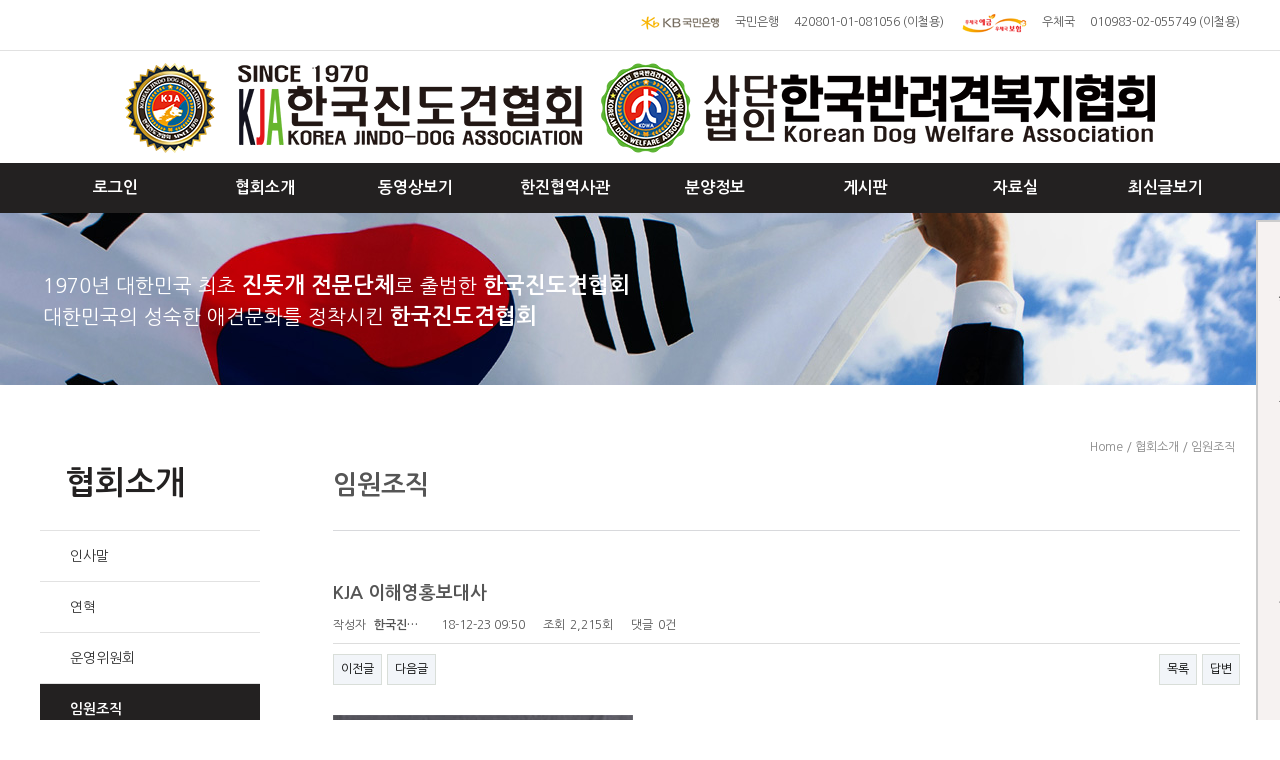

--- FILE ---
content_type: text/html; charset=utf-8
request_url: http://kjindodog.org/bbs/board.php?bo_table=0103&wr_id=37
body_size: 24423
content:
<!doctype html>
<html lang="ko">
<head>
<meta charset="utf-8">
<meta http-equiv="imagetoolbar" content="no">
<meta http-equiv="X-UA-Compatible" content="IE=10,chrome=1">
<title>KJA 이해영홍보대사 > 임원조직 |  한국진도견협회  </title>
<link rel="stylesheet" href="http://kjindodog.org/theme/basic/css/default.css?ver=161020">
<link rel="stylesheet" href="http://kjindodog.org/theme/basic/skin/board/gallery_organization/style.css?ver=161020">
<!--[if lte IE 8]>
<script src="http://kjindodog.org/js/html5.js"></script>
<![endif]-->
<script>
// 자바스크립트에서 사용하는 전역변수 선언
var g5_url       = "http://kjindodog.org";
var g5_bbs_url   = "http://kjindodog.org/bbs";
var g5_is_member = "";
var g5_is_admin  = "";
var g5_is_mobile = "";
var g5_bo_table  = "0103";
var g5_sca       = "";
var g5_editor    = "smarteditor2";
var g5_cookie_domain = "";
</script>
<script src="http://kjindodog.org/js/jquery-1.8.3.min.js"></script>
<script src="http://kjindodog.org/js/jquery.menu.js?ver=161020"></script>
<script src="http://kjindodog.org/js/common.js?ver=161020"></script>
<script src="http://kjindodog.org/js/wrest.js?ver=161020"></script>


<script type="text/javascript"> 
 $(function () { 
 var cssTop = parseInt($("#sky").css("top")); 
  $(window).scroll(function () { 
  var position = $(window).scrollTop(); 
  $("#sky").stop().animate({ "top": (position + cssTop) + "px" }, 300); 
  }); 
}); 
</script> 


<script type="text/javascript"> 
 $(function () { 
 var cssTop = parseInt($("#sky1").css("top")); 
  $(window).scroll(function () { 
  var position = $(window).scrollTop(); 
  $("#sky1").stop().animate({ "top": (position + cssTop) + "px" }, 300); 
  }); 
}); 
</script> 


</head>
<body ><!--onLoad="InitializeStaticMenu();"-->








<!--  End 따라다니는 js ----------------------->

<link rel="stylesheet" href="http://kjindodog.org/theme/basic/upload/css/style_adela.css" type="text/css">


<!-- header start  ------------------------------------------------------------------------------------>

    
<div id="wrap">
	<div id="wrap_total">
          <div id="main_body_wrap">
               
<!--
<script type="text/javascript" src="http://kjindodog.org/theme/basic/theme/basic/upload/js/jquery-1.9.1.min.js"></script>
<script type="text/javascript" src="http://kjindodog.org/theme/basic/theme/basic/upload/js/jquery.easing.1.3.js"></script> -->
<!--
	<script type="text/javascript" src="http://kjindodog.org/theme/basic/upload/js/web/include/incHeader.js"></script>
	<script>
		header_param.isSelfHeader = "";
	</script>
	<script>
  		(function(i,s,o,g,r,a,m){i['GoogleAnalyticsObject']=r;i[r]=i[r]||function(){
  		(i[r].q=i[r].q||[]).push(arguments)},i[r].l=1*new Date();a=s.createElement(o),
  		m=s.getElementsByTagName(o)[0];a.async=1;a.src=g;m.parentNode.insertBefore(a,m)
  		})(window,document,'script','.http://kjindodog.org/theme/basic/upload/js/analytics.js','ga');

		ga('create', 'UA-58225249-1', 'auto');
		ga('send', 'pageview');
	</script> TOP MENU -->
<!-- END TOP MENU -->

<!-- Link Swiper's CSS -->
<link rel="stylesheet" href="http://kjindodog.org/theme/basic/upload/css/swiper.min.css">

<div id="header">
	<div class="gnb">
        <div id="top_login_total">
            <div id="top_login">
				<!--p class="s_logo"><a href="http://kjindodog.org/index.php"><img src="http://kjindodog.org/theme/basic/upload/images/s_logo.jpg"></a></p-->
                <div id="login">
                    <ul>
                        <li><img src="http://kjindodog.org/theme/basic/upload/images/bank01.png"></li>
                        <li>　국민은행　</li>
                        <li>420801-01-081056 (이철용)</li>
                        <li>　</li>
                        <li><img src="http://kjindodog.org/theme/basic/upload/images/bank02.png"></li>
                        <li>　우체국　</li>
                        <li>010983-02-055749 (이철용)</li>
                    </ul>
                </div> <!-- CLOSE LOGIN -->
            </div> <!-- CLOSE TOP LOGIN -->
        </div><!-- CLOSE TOP LOGIN_TOTAL -->
    </div> <!-- CLOSE GNB -->


    <div class="lnb_menu">
        <div id="top_middle">
            <div id="middle_logo">
                 <a href="http://kjindodog.org"><img src="http://kjindodog.org/theme/basic/upload/images/logo0202.png"></a>
            </div>
        </div>

        <!-- TOP MENU -->
         <div id="top_menu_total">
            <script type="text/javascript">
            $(document).ready( function() {
                var menu = $("#Main_Navi_Wrap .top *");
                var smenu = $("#main_full_menu");
                var m_over = false;
                var menu_op = 0;
                var menu_top = 0;
                var menu_hei = 0;
                var menu_def = smenu.outerHeight();

                menu.mouseover(function() {
                    smenu.css("display", "block");
                    menu_top = 1;
                    $("#Main_Navi_Wrap .top").css('border-bottom');
                });
                menu.mouseout(function() {
                    menu_top = 0;
                });

                var timer = setInterval(MenuMotion, 30);

                function MenuMotion() {
                    if ( menu_op == menu_top) return false;

                    var tarHei = menu_top==1?menu_def:0;

                    menu_op += ( menu_top - menu_op ) * .4;
                    menu_hei += ( tarHei - menu_hei ) * .4;
                    //smenu.css("opacity", menu_op);
                    smenu.css("height", menu_hei);
                    if ( Math.abs( menu_top - menu_op ) < 0.01 ) {
                        //menu_op = menu_top;
                        menu_hei = tarHei;
                        if ( menu_op == 0 )smenu.css("display", "none");
                    }
                }
            });

            </script>

            <div id="Top_Wrap" class="nav"><!-- class="nav 꼭 넣어야 inHeader.js 파일 에서 불러옵니다.-->
              <div id="Main_Navi_Wrap">
                <div class="top">
                  <div id="Main_Navi_Area">
                    <ul>
                      <li id="menu00">
                                                        <a href="http://kjindodog.org/bbs/login.php"><b>로그인</b></a>
                                                  </li>
                      <li id="menu01"><a href="http://kjindodog.org/bbs/content.php?co_id=0101">협회소개</a></li>
                      <li id="menu02"><a href="http://kjindodog.org/bbs/board.php?bo_table=0505">동영상보기</a></li>
                      <li id="menu03"><a href="http://kjindodog.org/bbs/board.php?bo_table=0301">한진협역사관</a></li>
                      <li id="menu04"><a href="http://kjindodog.org/bbs/board.php?bo_table=0401">분양정보 </a></li>
                      <li id="menu05"><a href="http://kjindodog.org/bbs/board.php?bo_table=0501">게시판</a></li>
                      <li id="menu06"><a href="http://kjindodog.org/bbs/board.php?bo_table=0601">자료실</a></li>
                      <li id="menu07"><a href="http://kjindodog.org/bbs/content.php?co_id=0701">최신글보기</a></li>
                    </ul>
                  </div>
                  <div id="main_full_menu">
                    <div id="sub_nav">
                        <ul class="smenu1">
                          <li><a href="http://kjindodog.org/bbs/content.php?co_id=0101">인사말</a></li>
                          <li><a href="http://kjindodog.org/bbs/board.php?bo_table=0102&wr_id=19">연혁</a></li>
                          <li><a href="http://kjindodog.org/bbs/board.php?bo_table=0106">운영위원회</a></li>
                          <li><a href="http://kjindodog.org/bbs/board.php?bo_table=0103">임원조직</a></li>
                          <li><a href="http://kjindodog.org/bbs/board.php?bo_table=0104">각지부</a></li>
                          <li><a href="http://kjindodog.org/bbs/content.php?co_id=0105">오시는길</a></li>
                        </ul>
                        <ul class="smenu2">
                          <li><a href="http://kjindodog.org/bbs/board.php?bo_table=0505">동영상보기</a></li>
                          <li><a href="http://kjindodog.org/bbs/board.php?bo_table=0201">역대챔피온</a></li>
                        </ul>
                        <ul class="smenu3">
                         <li><a href="http://kjindodog.org/bbs/board.php?bo_table=0301">인증서</a></li>
                         <li><a href="http://kjindodog.org/bbs/board.php?bo_table=0302">언론보도</a></li>
                        </ul>
                        <ul class="smenu4">
                          <li><a href="http://kjindodog.org/bbs/board.php?bo_table=0401">특급분양</a></li>
                          <li><a href="http://kjindodog.org/bbs/board.php?bo_table=0402">일반분양</a></li>
                          <li><a href="http://kjindodog.org/bbs/board.php?bo_table=0403">교배및 분양안내</a></li>
                        </ul>
                        <ul class="smenu5">
                          <li><a href="http://kjindodog.org/bbs/board.php?bo_table=0501">공지사항</a></li>
                          <li><a href="http://kjindodog.org/bbs/board.php?bo_table=0502">자유게시판</a></li>
                          <li><a href="http://kjindodog.org/bbs/board.php?bo_table=0503">사진게시판</a></li>
                          <li><a href="http://kjindodog.org/bbs/board.php?bo_table=0504">문의게시판</a></li>
                        </ul>
                        <ul class="smenu6">
                          <li><a href="http://kjindodog.org/bbs/board.php?bo_table=0601&wr_id=4">표준체형</a></li>
                          <li><a href="http://kjindodog.org/bbs/board.php?bo_table=0602">진돗개유래</a></li>
                          <li><a href="http://work.진도개분양.한국/bbs/board.php?bo_table=0603&wr_id=5">애완관련법규</a></li>
                          <li><a href="http://kjindodog.org/bbs/board.php?bo_table=0604">종·모견안내</a></li>
                        </ul>
                        <ul class="smenu7">
                          <li><a href="http://kjindodog.org/bbs/content.php?co_id=0701">최신글보기</a></li>
                        </ul>
                    </div><!-- CLOSE SUB NAVI -->
                  </div> <!-- CLOSE main_full_menu -->
                </div> <!-- CLOSE top -->
              </div>
            </div> <!-- CLOSE Top_Wrap -->
         </div> <!-- CLOSE Top_menu_total-->
    </div><!-- CLOSE LNB -->
</div> <!-- CLOSE HEADER -->

  <!-- ################################################################################################ -->
  <!-- ################################################################################################ -->
  <!-- ################################################################################################ -->
               
               <div id="sky1">
                    <a href="http://kjindodog.org/bbs/write.php?bo_table=1102"><div class="banner_quick01">
                         <div class="banner_title">
                          혈통서신청
                         </div>
                    </div></a>
                    <a href="http://kjindodog.org/bbs/write.php?bo_table=0901"><div class="banner_quick02">
                         <div class="banner_title">
                          정회원신청
                         </div>
                    </div></a>
                    <a href="http://kjindodog.org/bbs/board.php?bo_table=1001"><div class="banner_quick03">
                          <div class="banner_title">
                         광고신청
                         </div>
                    </div></a>
                    <a href="http://kjindodog.org/bbs/board.php?bo_table=0801"><div class="banner_quick04">
                         <div class="banner_title">
                          전람회신청
                         </div>
                    </div></a>
                    <a href="http://kjindodog.org/bbs/register.php"><div class="banner_quick06">
                         <div class="banner_title">
                          회원가입
                         </div>
                    </div></a>
                     <a href="#"><div class="banner_quick05">
                         <div class="banner_title">
                         상단으로
                         </div>
                    </div></a>
               </div>


<!-- body start  ---------------------------------------------------------------------------->
    <div id="body_total">
        <div id="sub_page">
                <div class="sub_img_wrap">
                  <div class="sub_img">
                 1970년 대한민국 최초 <strong>진돗개 전문단체</strong>로 출범한  <strong>한국진도견협회</strong><br/>
                  대한민국의 성숙한 애견문화를 정착시킨 <strong>한국진도견협회</strong>
                  </div>
                </div>
                
                <div id="sub_wrap">
                      <div id="left_total_wrap">
                            <div id="left_total">
                                 

  <div id="left_title">
   협회소개
  </div>
  <div id="left_nav">
      <ul class="leftMenu">
      <li class=""><a href="http://kjindodog.org/bbs/content.php?co_id=0101">인사말</a></li>
      <li class=""><a href="http://kjindodog.org/bbs/board.php?bo_table=0102&wr_id=19">연혁</a></li>
      <li class=""><a href="http://kjindodog.org/bbs/board.php?bo_table=0106">운영위원회</a></li>
      <li class="on"><a href="http://kjindodog.org/bbs/board.php?bo_table=0103">임원조직</a></li>
      <li class=""><a href="http://kjindodog.org/bbs/board.php?bo_table=0104">각지부</a></li>
      <li class=""><a href="http://kjindodog.org/bbs/content.php?co_id=0105">오시는길</a></li>
      </ul>
  </div>
  
                            </div>
                                                        <div id="left_information" class="STATICMENU">
                             <!--img src="http://kjindodog.org/theme/basic/upload/images/customer.jpg"/-->
                            </div>
                                                  </div>
                            
                      <div id="sub_body">
                              <div id="title_small">Home / 협회소개 / 임원조직</div>
    <div id="title_big">임원조직</div>
    <div id="line_line">&nbsp;</div>
                          
<style>
.group_all {width:100%; min-height:300px;}
.sub_info_wrap {display:block; width:100%; overflow:hidden;}
</style>                                                  





<script src="http://kjindodog.org/js/viewimageresize.js"></script>

<!-- 게시물 읽기 시작 { -->

<article id="bo_v" style="width:100%">
    <header>
        <h1 id="bo_v_title">
            KJA 이해영홍보대사        </h1>
    </header>

    <section id="bo_v_info">
        <h2>페이지 정보</h2>
        작성자 <strong><span class="sv_member">한국진…</span></strong>
        <span class="sound_only">작성일</span><strong>18-12-23 09:50</strong>
        조회<strong>2,215회</strong>
        댓글<strong>0건</strong>
    </section>

    
    
         <!-- 관련링크 시작 { -->
    <section id="bo_v_link">
        <h2>관련링크</h2>
        <ul>
                </ul>
    </section>
    <!-- } 관련링크 끝 -->
    
    <!-- 게시물 상단 버튼 시작 { -->
    <div id="bo_v_top">
                        <ul class="bo_v_nb">
            <li><a href="./board.php?bo_table=0103&amp;wr_id=44" class="btn_b01">이전글</a></li>            <li><a href="./board.php?bo_table=0103&amp;wr_id=27" class="btn_b01">다음글</a></li>        </ul>
        
        <ul class="bo_v_com">
                                                                        <li><a href="./board.php?bo_table=0103&amp;page=" class="btn_b01">목록</a></li>
            <li><a href="./write.php?w=r&amp;bo_table=0103&amp;wr_id=37" class="btn_b01">답변</a></li>                    </ul>
            </div>
    <!-- } 게시물 상단 버튼 끝 -->

    <section id="bo_v_atc">
        <h2 id="bo_v_atc_title">본문</h2>

        <div id="bo_v_img">
</div>

        <!-- 본문 내용 시작 { -->
        <div id="bo_v_con"><p><img src="http://www.kjindodog.org/data/editor/2402/95c363d5d59aa20056a5011f33d6ec00_1708309439_29.jpg" title="95c363d5d59aa20056a5011f33d6ec00_1708309439_29.jpg"></p><p>&nbsp;</p><p>&nbsp;</p><p><strong><span style="font-size: 18pt;"><span style="font-size: 14pt;">한진협 대외홍보대사</span></span></strong><br style="clear:both;"><img src="http://www.kjindodog.org/data/editor/2211/thumb-f9382a1ef9f1efddd51ce1ee4db36544_1669072054_23_140x170.jpg"><br style="clear:both;"><b><br style="clear:both;"><br style="clear: both;"></b>&nbsp;</p><span style="font-size: 18pt;"><span style="font-size: 18pt;"><span style="font-size: 18pt;"><span style="font-size: 18pt;"><span style="font-size: 18pt;"><span style="font-size: 18pt;"><span style="font-size: 18pt;"><p>&nbsp;</p><p>&nbsp;<b>​</b></p><p>&nbsp;</p><p>&nbsp;</p><p>&nbsp;</p></span></span><p>&nbsp;</p></span><p>&nbsp;</p></span><p>&nbsp;</p></span><p>&nbsp;</p></span><p>&nbsp;</p></span><p>&nbsp;</p><p>&nbsp;</p><span style="font-size: 18pt;"><p>&nbsp;</p><span style="font-size: 18pt;"><p>&nbsp;</p><span style="font-size: 18pt;"><p>&nbsp;</p><span style="font-size: 18pt;"><p>&nbsp;</p><span style="font-size: 18pt;"><p>&nbsp;</p><span style="font-size: 18pt;"><p>​
</p><p><style>
.group_all {width:100%; min-height:300px;}
.sub_info_wrap {display:block; width:100%; overflow:hidden;}
</style>
                                                  
<script src="http://www.kjindodog.org/js/viewimageresize.js"></script>
 <!-- 게시물 읽기 시작 { --> </p></span></span></span></span></span></span><p><span style="font-size: 18pt;"><span style="font-size: 18pt;"><span style="font-size: 18pt;"><span style="font-size: 18pt;"><span style="font-size: 18pt;"><span style="font-size: 18pt;">​</span></span></span></span></span></span></p><p><span style="font-size: 18pt;"><span style="font-size: 18pt;"><span style="font-size: 18pt;"><span style="font-size: 18pt;"><span style="font-size: 18pt;">&nbsp;</span><span style="font-size: 18pt;">&nbsp;</span><br style="clear: both;">&nbsp;</span></span></span></span></p></div>
                <!-- } 본문 내용 끝 -->

        
        <!-- 스크랩 추천 비추천 시작 { -->
                <!-- } 스크랩 추천 비추천 끝 -->
    </section>

    
  
  

    <!-- 링크 버튼 시작 { -->
    <div id="bo_v_bot">
                        <ul class="bo_v_nb">
            <li><a href="./board.php?bo_table=0103&amp;wr_id=44" class="btn_b01">이전글</a></li>            <li><a href="./board.php?bo_table=0103&amp;wr_id=27" class="btn_b01">다음글</a></li>        </ul>
        
        <ul class="bo_v_com">
                                                                        <li><a href="./board.php?bo_table=0103&amp;page=" class="btn_b01">목록</a></li>
            <li><a href="./write.php?w=r&amp;bo_table=0103&amp;wr_id=37" class="btn_b01">답변</a></li>                    </ul>
            </div>
    <!-- } 링크 버튼 끝 -->

</article>
<!-- } 게시판 읽기 끝 -->

<script>

function board_move(href)
{
    window.open(href, "boardmove", "left=50, top=50, width=500, height=550, scrollbars=1");
}
</script>

<script>
$(function() {
    $("a.view_image").click(function() {
        window.open(this.href, "large_image", "location=yes,links=no,toolbar=no,top=10,left=10,width=10,height=10,resizable=yes,scrollbars=no,status=no");
        return false;
    });

    // 추천, 비추천
    $("#good_button, #nogood_button").click(function() {
        var $tx;
        if(this.id == "good_button")
            $tx = $("#bo_v_act_good");
        else
            $tx = $("#bo_v_act_nogood");

        excute_good(this.href, $(this), $tx);
        return false;
    });

    // 이미지 리사이즈
    $("#bo_v_atc").viewimageresize();
});

function excute_good(href, $el, $tx)
{
    $.post(
        href,
        { js: "on" },
        function(data) {
            if(data.error) {
                alert(data.error);
                return false;
            }

            if(data.count) {
                $el.find("strong").text(number_format(String(data.count)));
                if($tx.attr("id").search("nogood") > -1) {
                    $tx.text("이 글을 비추천하셨습니다.");
                    $tx.fadeIn(200).delay(2500).fadeOut(200);
                } else {
                    $tx.text("이 글을 추천하셨습니다.");
                    $tx.fadeIn(200).delay(2500).fadeOut(200);
                }
            }
        }, "json"
    );
}
</script>
<!-- } 게시글 읽기 끝 -->                      </div> <!--------------------------------------------------------- sub_body end -->
                </div> <!--------------------------------------------------------- sub_wrap end -->
          </div> <!---------------------------------------------------------sub_page end -->
      </div> <!-----------------------------------------------------body_total end -->
      </div> <!------------------------------------------- main_body_wrap -->
   </div>  <!------------------------------------------- wrap_total end -->
</div> <!------------------------------------------- wrap end -->

<footer>

     <div id="footer_wrap">
         <div id="footer_size">
             <div class="footer_copy">
                 <div class="copy01">
                    <div class="copy_center">
                         <ul class="list_admin">
                             <li><a class="frist"  href="http://kjindodog.org/bbs/content.php?co_id=0101">회사소개</a></li>
                             <li> &nbsp;&nbsp; </li> 
                             <li><a  href="http://kjindodog.org/bbs/content.php?co_id=0105">오시는길</a></li>
                             <li>&nbsp;&nbsp; </li>
                             <li><a  href="http://kjindodog.org/bbs/content.php?co_id=0701">최신글</a></li>
                             <li>&nbsp;&nbsp; </li>
                             <li><a href="http://kjindodog.org/bbs/content.php?co_id=privacy"><b>개인정보처리방침</b></a></li>
                             <li> &nbsp;&nbsp; </li>
                             
							                            <li><a href="http://kjindodog.org/bbs/register.php">회원가입</a></li>
                            <li><a href="http://kjindodog.org/bbs/login.php"><b>로그인</b></a></li>
                                                        
                    
                    
                         </ul>
                      </div>
                 </div>
                 <div class="copy03">
                 <a href="http://kjindodog.org/"><img src="http://kjindodog.org/theme/basic/upload/images/fffflogo.png"></a>
                 </div>
                 <div class="copy02">
상호명 한국진도견협회&nbsp;&nbsp;&nbsp;대표자 이철용&nbsp;&nbsp;&nbsp;Tel. 02-966-4646&nbsp;&nbsp;&nbsp;Fax. 02-965-8855
&nbsp;&nbsp;&nbsp;E-mail cy7447@naver.com  &nbsp;&nbsp;&nbsp;Add. 서울특별시 동대문구 회기로 34 서욱빌딩 3층<br/>
 Copyrightsⓒ2018 한국진도견협회 All rights reserved. <span class="copy_img"><img src="http://kjindodog.org/theme/basic/upload/images/sorriso.png"/></span>

                 </div>
             </div>
         </div>
     </div>
</footer>


<!-- ie6,7에서 사이드뷰가 게시판 목록에서 아래 사이드뷰에 가려지는 현상 수정 -->
<!--[if lte IE 7]>
<script>
$(function() {
    var $sv_use = $(".sv_use");
    var count = $sv_use.length;

    $sv_use.each(function() {
        $(this).css("z-index", count);
        $(this).css("position", "relative");
        count = count - 1;
    });
});
</script>
<![endif]-->

</body>
</html>

<!-- 사용스킨 : theme/gallery_organization -->


--- FILE ---
content_type: text/css
request_url: http://kjindodog.org/theme/basic/upload/css/style_adela.css
body_size: 17937
content:
@charset "utf-8";
/* CSS Document */
/* NanumGothic */
@import url(http://fonts.googleapis.com/earlyaccess/nanumgothic.css);
@import url(http://fonts.googleapis.com/css?family=Noto+Sans);
@import url(https://fonts.googleapis.com/css?family=Open+Sans);

/* BASE STYLE --------------------------------------------------------*/
* {text-decoration:none !important;}
html{overflow-y:scroll; overflow-x:hidden;}
body{font-family:'Nanum Gothic', sans-serif; color:#555; }
body, div, h1, h2, h3, h4, h5, h6, ul, ol, li, dl, dt, dd, p, form, fieldset, input{margin:0;padding:0;}
h1, h2, h3, h4, h5, h6{font-weight:normal;font-size:100%;}
a{text-decoration:none; color:#333;}
ul, ol, li{list-style:none;}
img{border:none; vertical-align:middle;}
article, aside, canvas, details, figcaption, figure, footer, header, hgroup, menu, nav, section, summary{display:block; }
table, td, tr{font-family:'Nanum Gothic', sans-serif; font-size:15px; color:#333; font-weight:400;}

/* TOTAL BODY SIZE  --------------------------------------------------------*/

/* ---------------- basic setting head ------------------*/
#wrap {width:100%; margin:0 auto; overflow:hidden; min-width:1200px; max-width:1920px; position:relative;}
#wrap_total {width:100%; margin:0 auto; overflow:hidden;}
#main_body_wrap {width:100%; margin:0 auto; overflow:hidden;}
/* ---------------- basic setting body ------------------*/
#body_total {margin:0 auto; max-width:1920px; min-width:1200px;  width:100%; overflow:hidden;}
#sub_page {max-width:1920px;  min-width:1200px;  margin:0 auto;  width:100%; }
/* ---------------- basic setting - sub images ------------------*/
#sub_images_wrap { position:absolute; top:0; z-index:-100; max-width:1920px; min-width:1200px; width:100%;}
.sub_img_wrap { width:100%;  height:180px; margin:0 auto; background:url('../images/sub_img.jpg') center top; background-repeat:no-repeat;}
#sub_page .sub_img {width:1200px; margin:0 auto; text-align:left; font-size:20px; line-height:30px;  color:#fff; padding-left:5px; font-family:'Nanum Gothic', sans-serif; padding-top:65px;}
#sub_page .sub_img strong {font-weight:600; font-size:22px;}



/* TOP LOGIN NAVIGATION ----------------------------------------------------------*/

/* MAIN HEADER TOTAL SIZE --------------------------------------------------------*/
#header{margin:0 auto; width:100%; height:205px;}
#top_login_total{ margin:0 auto; width:100%; height:50px; border-bottom:1px solid #e1e1e1; }
#top_login{ margin:0 auto; width:1200px; height:50px;}
/* MAIN HEADER BIG LOGO SIZE -----------------------------------------------------*/
#top_middle{ margin:0 auto; width:1200px;  height:100px;}
#middle_logo{ width:1030px; height:89px; line-height:80px; margin:18px auto 0;}

/* HEADER  SETTING--------------------------------------------------------*/

#header.fix {position:fixed;top:-65px;left:0;width:100%;height:55px;}
#header.fix .ban_promotion,
#header.fix .gnb .inner .fl,
#header.fix .gnb ul li.language,
#header.fix .lnb_menu .logo, #header.fix .lnb_menu #top_middle, #header.fix .lnb_menu .inner .ranking {display:none;}


/* 화면 내렸을시 레이어 안보이게 해주는 소스 [아이디 추가 해야함]-------------------------------------------*/
#header.fix .gnb {position:relative;height:55px;}
#header.fix .gnb .s_logo {position:relative;display:block;padding-top:5px; z-index:1002;}

/*화면 내렷을시 왼쪽 로고 보이게 하는 소스-------------------------------------------*/
#header.fix .gnb .inner .fr {position:relative; margin-right:79px;z-index:1001;}
#header.fix .lnb_menu {overflow:hidden; position:relative;width:100%;height:0;padding:0; border-bottom:1px solid #e1e1e1; box-sizing:border-box; background:#fff; z-index:1000;}
#header.fix .lnb_menu .nav {height:0;opacity:0;filter: alpha(opacity=0);}
#header.fix .lnb_menu.hover {overflow:visible;}
#header.fix .lnb_menu.hover .nav {}
#header.fix .lnb_menu .snav_layer {top:100px;}
#header.fix .lnb_menu .nav > ul > li {padding-bottom:0;}
#header {position:relative;z-index:1000;}

#header .gnb {height:45px; line-height:45px; background-color:#fff; #z-index:1000;}  /* login background */
#header .gnb .s_logo {display:none; float:left;} /* logo 안보이게 */

/* HEADER LOGIN LIST  --------------------------------------------------------*/

#login{ float:right; width:900px; height:21px; margin:0; text-align:right;}
#login ul{list-style-type:none; margin:0; padding:0;}
#login li {display:inline;}
#login li a{padding:0px 4px 0px 4px; font-family:"NanumGothic"; font-size:12px; color:#212121;  text-decoration:none;}
#login li a:hover,a:active{color:#2759a4; background:none; font-weight:600;}


#top_menu_total{ margin:0 auto; width:100%; height:50px; background:#232121;  /*background:#3967ac;*/  position:relative; z-index:1000; } /* background */
#Top_Wrap {margin:0 auto; z-index:10; position:absolute; top:0; left:0; width:100%; height:50px; }
#Main_Navi_Wrap .top { width:100%; height:50px; position:relative; z-index:99; text-align:left; min-width:1200px;}

#Main_Navi_Area { width:1200px; margin:0 auto; height:50px; text-align:center;}
#Main_Navi_Area li {list-style-type:none; float:left; line-height:50px; }
#Main_Navi_Area li a { display:block; margin:0 0 0 0; height:50px; line-height:50px; text-decoration:none; font-size:16px; font-weight:600; }
#Main_Navi_Area li a:hover{color:#000;}
#Main_Navi_Area li a:active{color:#000;}

#Main_Navi_Area #menu00 a, #Main_Navi_Area #menu01 a, #Main_Navi_Area #menu02 a, #Main_Navi_Area #menu03 a, #Main_Navi_Area #menu04 a, #Main_Navi_Area #menu05 a, #Main_Navi_Area #menu06 a, #Main_Navi_Area #menu07 a{ width:150px; height:50px;  color:#fff;}

#Main_Navi_Area #menu01 a:hover{ width:150px; height:50px;}
#Main_Navi_Area #menu02 a:hover{ width:150px; height:50px;}
#Main_Navi_Area #menu03 a:hover{ width:150px; height:50px;}
#Main_Navi_Area #menu04 a:hover{ width:150px; height:50px;}
#Main_Navi_Area #menu05 a:hover{ width:150px; height:50px;}
#Main_Navi_Area #menu06 a:hover{ width:150px; height:50px;}
#Main_Navi_Area #menu07 a:hover{ width:150px; height:50px;}

#main_full_menu { position:static; z-index:99; top:0; left:0; height:180px; width:100%; overflow:hidden; display:none; /*background:url(../images/top_submenu_bg.png) top left repeat-x;*/ background:rgba(255,255,255,0.6);}
#sub_nav {width:1200px; margin:0 auto}
#sub_nav ul { float:left; list-style:none; margin-left:300px; }
#sub_nav li {list-style-type:none; margin:0;}
#sub_nav li a {display:block; height:28px; font-family:"Noto Sans", "sans-serif","NanumGothic", "Nanum Gothic"; font-size:14px;
color:#2e3135; line-height:28px; text-align:center; text-decoration:none; font-weight:500; } /* full down menu inside */
#sub_nav li a:hover{ color:#fff; background:#62975f; font-weight:600;}

#main_full_menu .smenu1{width:150px; margin-left:150px; padding-top:5px;}
#main_full_menu .smenu2{width:150px; margin-left:0; padding-top:5px;}
#main_full_menu .smenu3{width:150px; margin-left:0; padding-top:5px;}
#main_full_menu .smenu4{width:150px; margin-left:0; padding-top:5px;}
#main_full_menu .smenu5{width:150px; margin-left:0; padding-top:5px;}
#main_full_menu .smenu6{width:150px; margin-left:0; padding-top:5px;}
#main_full_menu .smenu7{width:150px; margin-left:0; padding-top:5px;}


/* NAVIGATION ------------------------------------------------------------------ */




/*-- -----------------------------------------------------------*/
.main_nav .link {transition: 0.3s ease; background: #fff; font-size: 16px;  text-decoration: none; border-top: 3px solid #fff;  border-bottom: 3px solid #fff;  padding: 10px 0;  margin: 0 10px;}
.main_nav .link:hover {border-top: 3px solid #dd4139; border-bottom: 3px solid #dd4139; padding: 6px 0;}


/*  MAIN SLIDE SHOW  -------------------------------------------------------- */
#main_visual_wrap {width:100%; margin:0 auto; min-width:1200px; max-width:1920px; overflow:hidden; position:relative;}
#slide {width:100%; margin:0 auto; max-width:1920px; min-width:1200px; box-sizing: border-box; }

.swiper-container { width: 100%; max-width:1920px; height: 100% !important;}
.swiper-slide {text-align: center; background: #fff;
        /* Center slide text vertically */
        display: -webkit-box;
        display: -ms-flexbox;
        display: -webkit-flex;
        display: flex;
        -webkit-box-pack: center;
        -ms-flex-pack: center;
        -webkit-justify-content: center;
        justify-content: center;
        -webkit-box-align: center;
        -ms-flex-align: center;
        -webkit-align-items: center;
        align-items: center; }

.swiper-slide img {
    width: auto;
    max-width: 100%;
	min-width:1200px;
    height: auto;
    margin: 0;
    padding: 0;
    border: none;
    line-height: normal;
    vertical-align: middle;}

/* SUB LEFT MENU --------------------------------------------------------*/

#sub_wrap { width:1200px; margin:0 auto; }
#left_total_wrap {width:220px;  margin-top:50px; min-height:500px; float:left;}
#sub_body { width:907px; overflow:hidden; float:right; min-height:450px;  padding-top:50px; padding-left:33px; padding-bottom:5%;}

	.leftMenu li:last-child {border:0;}
	.leftMenu {float:left; width:220px; overflow:hidden; margin-bottom:50px;}
	.leftMenu li{list-style:none; border-bottom:solid 1px #e2e2e2; box-sizing:border-box; }
	.leftMenu li a{display:block; height:50px;  font-family: 'Nanum Gothic', sans-serif; font-size:14px; line-height:50px;
	 color:#333333; padding-left:30px;}
	.leftMenu li a:hover{color:#fff; background:#232121; font-weight:600;}
	.leftMenu li.on a{color:#fff;background:#232121; font-weight:600;}

#left_title { font-size:32px; height:96px; line-height:96px;font-weight:600; padding-left:25px; color:#232121; border-bottom:solid 1px #e2e2e2;  box-sizing:border-box;  -webkit-box-sizing: border-box;  -moz-box-sizing: border-box;}
#left_title2{font-size:32px; height:96px; line-height:96px;font-weight:600; padding-left:-20px; color:#232121; border-bottom:solid 1px #e2e2e2;  box-sizing:border-box;  -webkit-box-sizing: border-box;  -moz-box-sizing: border-box;}
#title_big {float:left; width:100%; height:30px; color:#555; font-family: 'Nanum Gothic', sans-serif; font-size:26px; line-height:30px; font-weight:600; text-align:left;margin-top:10px; margin-bottom:30px;}
#line_line { float:left; width:100%; height:20px; border-top:solid 1px #d8d9dc; padding-bottom:3%;}
#title_small{ float:right; width:300px; padding:5px; color:#888; font-family: 'Nanum Gothic', sans-serif; font-size:12px; line-height:15px;font-weight:400; text-align: right;}
#title_small2{float:left; width:100%; height:20px; padding-bottom:1%;font-size:20px; font-weight:600; color:#000;}

/* MAIN CONTENTS  --------------------------------------------------------*/

#main_contents_1st {width:100%;  overflow:hidden; margin:0 auto; }
#main_contents_wrap {width:100%;  overflow:hidden; margin:0 auto; }

/*  1st contents  --------------------------------------------------------------------------------------*/

#main_quick_wrap {width:1200px; margin:50px auto 0px;}

.quick01 {width:1200px; margin:0 auto;}

.container_quick {position: relative; width:590px; cursor:pointer; float:left;}
.container_left {margin-left:20px;}
.container_top {margin-top:20px;}

.image_quick {display: block; width: 100%;}
.middle { position: absolute; top: 0; bottom: 0; left: 0; right: 0; height: 100%; width: 100%; opacity: 0;
transition: .5s ease; background-color:rgba(98,151,95,0.9);}

.container_quick:hover .image { opacity: 0.3;}
.container_quick:hover .middle { opacity: 1;}
#main_quick_wrap .text_quick { color: white; font-size:16px; position: absolute; top: 52%; left: 50%; transform: translate(-50%, -50%);  -ms-transform: translate(-50%, -50%); letter-spacing:3px; font-weight:600; border:solid 2px #fff; padding:12px 17px 12px 21px; box-sizing:border-box;}
.text_quick:hover { background-color:#fff; color:#62975f !important;}

/*  2nd contents  --------------------------------------------------------------------------------------*/

#main_gallery_wrap {width:1200px;  overflow:hidden; margin:50px auto 0;}
#main_gallery_title {width:100%; margin:0 auto 25px; height:70px;}
.gallery_title1 {width:262px; margin:0px auto 10px;}
.gallery_title1-1 {width:334px; margin:0px auto 10px;}
.gallery_title1-2 {width:290px; margin:0px auto 10px;}
.gallery_title2 {line-height:15px; font-size:15px; text-align:center; margin:0 auto; letter-spacing:1px;}

#main_gallery {width:1200px; height:265px;  overflow:hidden; margin:0 auto;}
.gallery_line1 {width:100%; height:1px; background:#e2e2e2; margin-bottom:20px;}
.gallery_line2 {width:100%; height:1px; background:#e2e2e2; margin-top:20px;}
.gallery_board {width:100%; height:220px; background:#fff;}


/*  3rd contents  --------------------------------------------------------------------------------------*/
#main_banner_wrap {width:100%;  overflow:hidden; margin:50px auto 0; min-width:1200px; height:220px; background:url(../images/banner_bg.jpg) center center no-repeat; }
.main_banner {width:1200px; margin:0 auto;}
.banner_text_wrap01 {width:500px; float:left; height:220px;}
.banner_text_wrap02 {width:680px; float:left; padding-left:20px; margin-top:38px;}
.banner_text01 {color:#e3e1e1; font-size:16px;}
.banner_text02 {color:#ffffff; font-size:32px; margin:10px 0px 17px 0; font-weight:700;}
.banner_text03 {color:#e3e1e1; font-size:17px; letter-spacing:-1px;}
.banner_text04 {width:130px; height:35px; line-height:35px; margin-top:15px; text-align:center; font-size:15px; background:#fff; color:#62975f; font-weight:600;}
.banner_text04:hover {border:solid 1px #fff; background:none; box-sizing:border-box; color:#fff;}


/* 2nd contetns  --------------------------------------------------------------------------------------*/

#main_contents_bottom {width:100%; min-width:1200px; overflow:hidden; margin:65px auto 0; background:black; height:294px; background:url(../images/bg.jpg) top center no-repeat;}
#main_board_wrap {width:1200px; margin:45px auto 0; overflow:hidden; height:220px;}
.main_board {width:330px; box-sizing:border-box; height:220px; padding:20px; float:left;}
.board_title01 {color:#fff; font-size:22px; line-height:30px; letter-spacing:-1px;}
.board_title02 {width:100%; height:1px; background:#fff; margin:6px 0px;}
.board_title03 {color:#fff; font-size:14px; line-height:22px;}
.board_contents {width:100%;height:94px; margin-top:16px;}
.main_board01 {margin-left:104px;}


.board_bank_wrap {width:100%; height:94px; margin-top:16px;}
.bank_info01 {width:89px; float:left;}
.bank_info02 { text-align:left; padding-left:18px; font-size:15px; padding-top:10px; letter-spacing:-1px; color:#fff; float:left;}

.bank_info03 {width:96px; clear:both; float:left; margin-top:12px;  }
.bank_info04 { text-align:left; padding-left:16px; font-size:15px; padding-top:25px; letter-spacing:-1px; color:#fff; float:left;}


.info_text01 {width:100%; font-size:25px;font-weight:600; color:#fff; margin-bottom:10px;}
.info_text {width:100%; font-size:14px; line-height:18px; color:#fff; }

/* left customer ----*/

#left_information { float:left; width:220px; margin-bottom:50px; position:absolute; top:800px !important; }


/*  따라다니는 quick banner menu ----*/
#sky{ position: absolute; z-index:100000; border:2px solid #ccc; left:50%; margin-left:-800px; top:220px; width:100px; height:600px;}
#sky1{ position: absolute; z-index:100000; border:2px solid #ccc; right:50%; margin-right:-720px; top:220px; width:100px; height:600px;}
.banner_quick01 {background:url(../images/banner01.jpg) no-repeat; width:100px; height:100px;}
.banner_title {width:100px; text-align:center; padding-top:72px; font-size:13px; }
.banner_quick02 {background:url(../images/banner02.jpg) no-repeat; width:100px; height:100px;}
.banner_quick03 {background:url(../images/banner03.jpg) no-repeat; width:100px; height:100px;}
.banner_quick04 {background:url(../images/banner04.jpg) no-repeat; width:100px; height:100px;}
.banner_quick06 {background:url(../images/banner06.jpg) no-repeat; width:100px; height:100px;}
.banner_quick05 {background:url(../images/banner05.jpg) no-repeat; width:100px; height:100px;}


/* FOOTER --------------------------------------------------------*/

#info_footer {width:100%; height:80px; line-height:80px; margin:0 auto; background:#317d18; min-width:1200px; overflow:hidden;}
.info_size {width:1200px; margin:0 auto; background:#317d18; color:#fff; font-size:17px; line-height:80px; text-align:right;}
#info_footer .info_size strong {font-size:24px; font-weight:600; line-height:80px;}


#footer_wrap {width:100%;  overflow:hidden; margin:0 auto; background:#232121; margin-top:0px; min-width:1200px;  /*border-top: solid 1px #bbbbbb;box-sizing:border-box;  */}

#footer_size {width:100%; max-width:1200px; margin:0 auto; background:#232121;}
#footer_size .footer_copy {width:1200px; height:180px; background:#232121; color:#9d9b9b;}

#footer_size .copy01 {/*min-width:395px; max-width:445px; width:100%; margin:0 auto; height:55px; text-align:center; line-height:55px; font-size:14px; border-bottom: solid 1px #bbbbbb;box-sizing:border-box; color:#eaeaea; */ }

.copy_center { width:1100px; margin:0 auto; background:inherit;}
.copy01 { width:1100px; margin:0 auto; height:55px; line-height:55px; font-size:14px; /* border-bottom: solid 1px #8d8c8c;box-sizing:border-box; */}

#footer_size  .list_admin { text-align:center;}
#footer_size  .list_admin li { display:inline-block;}
#footer_size  .list_admin a {color:#eaeaea; text-decoration:none; padding:0 5px; display:inline; }
#footer_size  .list_admin a.frist {padding-left:0; text-indent:-5px;}

#footer_size .copy02  {width:1200px;font-size:12px; color:#8e8787; margin-top:25px; line-height:20px; text-align:center;}

#footer_size .copy03 {width:412px; height:36px; line-height:36px; margin:16px 0; margin:0 auto;}
#footer_size .copy03  img {opacity:0.8;}
#footer_size .copy_img img {vertical-align:middle; padding-top:2px;}
